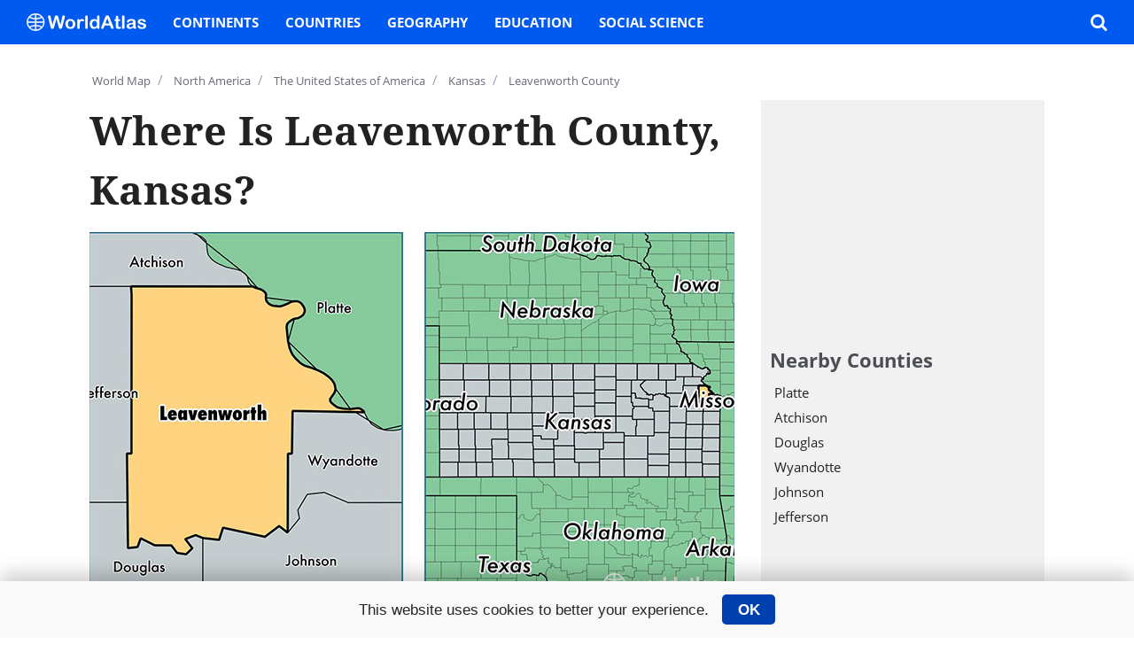

--- FILE ---
content_type: text/html; charset=utf-8
request_url: https://www.worldatlas.com/na/us/ks/c-leavenworth-county-kansas.html
body_size: 10691
content:
<!DOCTYPE html>
<html lang="en">
<head>
    
            <title>Leavenworth County, Kansas / Map of Leavenworth County, KS / Where is Leavenworth County?</title>        <meta charset="utf-8">
<meta name="robots" content="noindex,follow" >
        <meta property="fb:app_id" content="1534891833401557">
        <meta property="fb:admins" content="518129666">
        <meta property="fb:admins" content="100004698243421">
        <meta property="fb:pages" content="150031197968">
        <meta name="viewport" content="width=device-width, initial-scale=1">
        <meta name="msvalidate.01" content="88D149050818A728069F2C509B73C38B" />
        <meta http-equiv="Content-Security-Policy" content="block-all-mixed-content" />

                
                
        <link rel="preload" href="/javascript/lazyLoading.min.js" as="script">
        <link rel="preload" href="/javascript/menu.min.js?version=2" as="script">    
        
                	<link rel="preload" href="/javascript/functions-desktop.js?1002" as="script">
                
                
                
                
                            
    
    	    		<script src="//ajax.googleapis.com/ajax/libs/jquery/1.11.3/jquery.min.js"></script>
    	
                                   

        <script>
            var isMobile = !1;
                            function setupImageMapSizes(){var a=document.getElementById("mapCont-lv1")||null,b=document.getElementById("image-map-left")||null,c=document.getElementById("image-map-right")||null;if(null!==b&&null!==c&&a){var d=a.clientWidth,e=382;a.className&&/(^|\s)wide(\s|$)/.test(a.className)&&(e=500);var f=b.getAttribute("width"),a=c.getAttribute("width"),b=b.getAttribute("height"),c=c.getAttribute("height");0!=b&&0!=c&&(f/=b,a/=c,d=Math.min(Math.floor((d-30)/(f+a)),e),e=Math.floor(f*d),a=Math.floor(a*d),document.getElementById("mapLeft").style.width=e+"px",document.getElementById("mapRight").style.width=a+"px",document.getElementById("mapLeft").style.height=document.getElementById("mapRight").height=d+"px",document.getElementById("mapLeft").style.display="block",document.getElementById("mapRight").style.display="block")}}
                            function setupImageMapSizes2(){ var a=document.getElementById("mapCont-lv1")||null,b=document.getElementById("image-map-left")||null,c=document.getElementById("image-map-right")||null;if(null!==b&&null!==c&&a){var d=a.clientWidth,e=720;var f=b.getAttribute("width"),b=b.getAttribute("height");0!=b&&(f/=b,d=Math.min(Math.floor((d)/(f)),e),e=Math.floor(f*d),a=Math.floor(a*d),document.getElementById("mapLeft").style.width=e+"px",document.getElementById("mapRight").height=d+"px",document.getElementById("mapLeft").style.display="block",document.getElementById("mapRight").style.display="block")}}
        </script>
                                
            <link href="/style/desktop/desktop.css?id=100250"  rel="stylesheet" type="text/css">
        <link href="/style/desktop/media.css?id=100250"  rel="stylesheet" type="text/css">

        
    
    	<link rel="icon" href="/favicon.png" type="image/x-icon">

    
    
        <!-- Google tag (gtag.js) -->
        <script async src="https://www.googletagmanager.com/gtag/js?id=G-EKNV4JVDSB"></script>
        <script>
        window.dataLayer = window.dataLayer || [];
        function gtag(){dataLayer.push(arguments);}
        gtag('js', new Date());
        gtag('config', 'G-EKNV4JVDSB');
        </script>

<script>
    window.sentinelData = window.sentinelData || [];
    function sentinelTrack(){sentinelData.push(arguments)};
    sentinelTrack('initTimestamp', Date.now());
    window.addEventListener('DOMContentLoaded', () => {
        sentinelTrack('footerTimestamp', Date.now());
    });

    sentinelSetup = {
        accountName: 'reuniontech',
        propertyId: 'www.worldatlas.com',
        dimensions: {
        }
    };

    sentinelTrack('config', sentinelSetup);
</script>
<script async src="https://cdn.sentinelpro.com/reuniontech/sp.js"></script>
            

        <script>
            (function(i,s,o,g,r,a,m){i['GoogleAnalyticsObject']=r;i[r]=i[r]||function(){
            (i[r].q=i[r].q||[]).push(arguments)},i[r].l=1*new Date();a=s.createElement(o),
            m=s.getElementsByTagName(o)[0];a.async=1;a.src=g;m.parentNode.insertBefore(a,m)
            })(window,document,'script','//www.google-analytics.com/analytics.js','ga');
            ga('create', 'UA-54278971-1', 'auto');
    
            ga('set', 'dimension1', 'true');
ga('set', 'contentGroup1', 'Engineered Content');
ga('set', 'contentGroup2', 'US Counties - Engineered');
            ga('send', 'pageview');
        </script>

	                                            
                          
        
                	<script src="/javascript/imageMapResizer.min.js"></script>
                
        <script async src="https://cse.google.com/cse.js?cx=012615875315318150057:d6wqshz7z60"></script>
        
                	<script src="/javascript/lib/jquery.rwdImageMaps.js"></script>
                
                
                
                
         
        
        
<script id="oil-configuration" type="application/configuration">
        {
        "config_version": 1,
        "publicPath": "/javascript/gdpr/",
        "timeout": 0,
        "cookie_expires_in_days": 365,
        "theme": "small",
        "default_to_optin": true,
        "locale": {
          "localeId": "enEN_01",
          "version": "1",
          "texts": {
            "label_intro": "This website uses cookies to better your experience."
          }
        }
      }
    </script>

<script>
    !function(e){var n={};function t(o){if(n[o])return n[o].exports;var r=n[o]={i:o,l:!1,exports:{}};return e[o].call(r.exports,r,r.exports,t),r.l=!0,r.exports}t.m=e,t.c=n,t.d=function(e,n,o){t.o(e,n)||Object.defineProperty(e,n,{configurable:!1,enumerable:!0,get:o})},t.r=function(e){Object.defineProperty(e,"__esModule",{value:!0})},t.n=function(e){var n=e&&e.__esModule?function(){return e.default}:function(){return e};return t.d(n,"a",n),n},t.o=function(e,n){return Object.prototype.hasOwnProperty.call(e,n)},t.p="/",t(t.s=115)}({115:function(e,n,t){"use strict";!function(e,n){e.__cmp||(e.__cmp=function(){function t(e){if(e){var t=!0,r=n.querySelector('script[type="application/configuration"]#oil-configuration');if(null!==r&&r.text)try{var a=JSON.parse(r.text);a&&a.hasOwnProperty("gdpr_applies_globally")&&(t=a.gdpr_applies_globally)}catch(e){}e({gdprAppliesGlobally:t,cmpLoaded:o()},!0)}}function o(){return!(!e.AS_OIL||!e.AS_OIL.commandCollectionExecutor)}var r=[],a=function(n,a,c){if("ping"===n)t(c);else{var i={command:n,parameter:a,callback:c};r.push(i),o()&&e.AS_OIL.commandCollectionExecutor(i)}};return a.commandCollection=r,a.receiveMessage=function(n){var a=n&&n.data&&n.data.__cmpCall;if(a)if("ping"===a.command)t(function(e,t){var o={__cmpReturn:{returnValue:e,success:t,callId:a.callId}};n.source.postMessage(o,n.origin)});else{var c={callId:a.callId,command:a.command,parameter:a.parameter,event:n};r.push(c),o()&&e.AS_OIL.commandCollectionExecutor(c)}},function(n){(e.attachEvent||e.addEventListener)("message",function(e){n.receiveMessage(e)},!1)}(a),function e(){if(!(n.getElementsByName("__cmpLocator").length>0))if(n.body){var t=n.createElement("iframe");t.style.display="none",t.name="__cmpLocator",n.body.appendChild(t)}else setTimeout(e,5)}(),a}())}(window,document)}});
</script>

<script type="text/javascript" src="/javascript/gdpr/oil.1.3.5-RELEASE.min.js"></script>

<script>
    function cookiesMoreInfo(){
        // expand the div amd make it scrollable
        document.getElementsByClassName('as-oil-content-overlay')[0].style.height = '100%';
        document.getElementsByClassName('as-oil-content-overlay')[0].style.overflow = 'auto';
        // remove both inner div of heading and text
        document.getElementsByClassName('as-oil-l-wrapper-layout-max-width')[0].style.display='none'
        // add the privacy policy content div
        document.getElementById('policyContent').style.display='block';
        document.getElementsByClassName('as-oil-content-overlay')[0].appendChild(document.getElementById('policyContent'));
    }
    function acceptCookies() {
        window.AS_OIL.triggerOptIn();
        document.cookie = "user_gdpr_optedout=;Expires=Thu, 01 Jan 1970 00:00:01 GMT; path=/";
        if(document.getElementsByClassName('as-oil')[0]){
            document.getElementsByClassName('as-oil')[0].style.display = 'none';
        }
        // to hide accept button on privacy page
        if(document.getElementsByClassName('yes')[0]){
            document.getElementsByClassName('yes')[0].style.display='none';
        }

    }
    function rejectCookies(){
        window.AS_OIL.triggerOptOut();
        document.cookie = "user_gdpr_optedout=true;path=/";
        // on Opt out reset oil div to orginal bottom bar
        if(document.getElementsByClassName('as-oil')[0]) {
            document.getElementsByClassName('as-oil')[0].style.display = 'none';
            document.getElementsByClassName('as-oil-l-wrapper-layout-max-width')[0].style.display = 'flex';
            document.getElementsByClassName('as-oil-content-overlay')[0].style.overflow = 'inherit';
            document.getElementById('policyContent').style.display = 'none';
            document.getElementsByClassName('as-oil-content-overlay')[0].style.height = null;
        }
        // to show accept button on privacy page
        if(document.getElementsByClassName('yes')[0]){
            document.getElementsByClassName('yes')[0].style.display='block';
        }
    }
    function loadLibraray() {
        document.getElementsByClassName('as-oil')[0].style.display = 'block';
    }
    window.onload = function () {
        if(document.getElementsByClassName('as-oil__btn-optin as-js-optin')[0]) {
            document.getElementsByClassName('as-oil__btn-optin as-js-optin')[0].addEventListener('click', function () {
                document.cookie = "user_gdpr_optedout=;Expires=Thu, 01 Jan 1970 00:00:01 GMT;path=/";
            })
        }
    }
</script>



                                                                                        
        <script type="text/javascript" async="async" data-noptimize="1" data-cfasync="false" src="//scripts.pubnation.com/tags/af7c1dab-ebf1-4768-8b49-e4fe264a4ad8.js"></script>
        <style>
        /* MV CSS to be added to site */

@media only screen and (min-width: 1024px) {

.wa-stickyAsideParent #adStickyAside {

position: static !important;

}

}

@media only screen and (max-width: 359px) {

.pagination_list {

flex-wrap: wrap !important;

}

#content_body h2 {

word-break: break-word !important;

}

}

/* End MV CSS */
        </style>  
</head>


<body>

<div id="fb-root"></div>

<script>
function loadFBSDK() {
    (function(d, s, id) {
        var js, fjs = d.getElementsByTagName(s)[0];
        if (d.getElementById(id)) return;
        js = d.createElement(s); js.id = id;
        js.src = "//connect.facebook.net/en_US/sdk.js#xfbml=1&version=v2.8&appId=1534891833401557";
        fjs.parentNode.insertBefore(js, fjs);
    }(document, 'script', 'facebook-jssdk'));
}
</script>

    
    <div id="container">
    	
<main class="w-main" role="main"  itemscope itemtype="https://schema.org/Place">
    <ol class="bread" itemscope itemtype="https://schema.org/BreadcrumbList">
        <li itemprop="itemListElement" itemscope itemtype="https://schema.org/ListItem">
            <a itemprop="item" href="/aatlas/world.htm"><span class="icon-earth"></span><span itemprop="name">World Map</span><meta itemprop="position" content="1" /></a><span class="breadSep">/</span>
        </li>
        <li itemprop="itemListElement" itemscope itemtype="https://schema.org/ListItem">
            <a itemprop="item" href="/webimage/countrys/na.htm"><span itemprop="name">North America</span><meta itemprop="position" content="2" /></a><span class="breadSep">/</span>
        </li>
        <li itemprop="itemListElement" itemscope itemtype="https://schema.org/ListItem">
            <a itemprop="item" href="/webimage/countrys/namerica/us.htm"><span itemprop="name">The United States of America</span><meta itemprop="position" content="3" /></a><span class="breadSep">/</span>
        </li>
        <li itemprop="itemListElement" itemscope itemtype="https://schema.org/ListItem">
            <a itemprop="item" href="https://www.worldatlas.com/webimage/countrys/namerica/usstates/ks.htm"><span itemprop="name">Kansas</span><meta itemprop="position" content="4" /></a><span class="breadSep">/</span>
        </li>
        <li itemprop="itemListElement" itemscope itemtype="https://schema.org/ListItem">
            <a itemprop="item" href="#"><span itemprop="name">Leavenworth County</span><meta itemprop="position" content="5" /></a>
        </li>
    </ol>

    <div class="flexBoxRightSticky">
        <article class="content" role="article">
            <header>
                <h1 id="title-primary" itemprop="headline">Where is Leavenworth County, Kansas?</h1>
            </header>
            <figure role="img">
                <img itemprop="hasMap" src="/img/us-county/2087-leavenworth-county-kansas.jpg" alt="location of Leavenworth county on a map">
                <figcaption class="featured-img-caption">Location of Leavenworth County within the state of Kansas</figcaption>
            </figure>

            <div class="adWrap push-bot15">
                <div class="adInCont-resp-728x90">
                                    </div>
            </div>

            <section class="content-mainTxt">
                <p itemprop="description">
                    Leavenworth County is a county equivalent area found in <a href="/webimage/countrys/namerica/usstates/ks.htm">Kansas</a>, <a href="/webimage/countrys/namerica/us.htm">USA</a>. The county government of Leavenworth is found in the county seat of Leavenworth.</p><p>With a total 1,214.63 sq. km of land and water area, Leavenworth County, <a href="/webimage/countrys/namerica/usstates/ks.htm">Kansas</a> is the 2286th largest county equivalent area in the United States. Home to 78,797 people, Leavenworth County has a total 28879 households earning 63435 on average per year.                </p>
                

                
                <div class="dynamicInsert-block">
                	<div class="dynamic-ad300x250">
                                       	</div>
                </div>

                <h2>Leavenworth County, Kansas - Quick Facts</h2>
                <table>
                                                <tr>
                                <td width="50%">FIPS Code</td>
                                <td width="50%">20103</td>
                            </tr>
                                                    <tr>
                                <td width="50%">Area Codes</td>
                                <td width="50%">913</td>
                            </tr>
                                                    <tr>
                                <td width="50%">Time Zone</td>
                                <td width="50%">CST</td>
                            </tr>
                                                    <tr>
                                <td width="50%">Major Cities</td>
                                <td width="50%">Leavenworth (population: 36,178), Lansing (population: 11,000), Tonganoxie (population: 9,951), Fort Leavenworth (population: 5,855), Basehor (population: 5,725), Linwood (population: 2,071), Easton (population: 1,470)</td>
                            </tr>
                                                    <tr>
                                <td width="50%">Land Area</td>
                                <td width="50%">30,424 sq miles</td>
                            </tr>
                                                    <tr>
                                <td width="50%">Water Area</td>
                                <td width="50%">463 sq miles</td>
                            </tr>
                                                    <tr>
                                <td width="50%">Household Income</td>
                                <td width="50%">$63,435</td>
                            </tr>
                                                    <tr>
                                <td width="50%">Housing Units</td>
                                <td width="50%">28,879</td>
                            </tr>
                                                    <tr>
                                <td width="50%">Median Home Value</td>
                                <td width="50%">$165,800</td>
                            </tr>
                                                    <tr>
                                <td width="50%">High School Grads</td>
                                <td width="50%">92% of population</td>
                            </tr>
                                                    <tr>
                                <td width="50%">Holders of Bachelors Degrees</td>
                                <td width="50%">29% of population</td>
                            </tr>
                                                    <tr>
                                <td width="50%">Retail Spending</td>
                                <td width="50%">$6,697 per capita</td>
                            </tr>
                                                    <tr>
                                <td width="50%">Food & Accomodation Sales</td>
                                <td width="50%">$48,348 per capita</td>
                            </tr>
                                                    <tr>
                                <td width="50%">Universities and Colleges</td>
                                <td width="50%">University of Saint Mary</td>
                            </tr>
                                        </table>
            </section>

            <div class="dynamicInsert-block">
            	<div class="dynamic-ad300x250">
                               	</div>
            </div>

            <section class="article-relatedInfo">
    <h2 class="article-trending">Trending on WorldAtlas</h2>
    <ul class="browseArt-grid" itemscope itemtype="https://schema.org/WebPage">
        </ul>
</section>            <div id="latestUpdate">This page was last updated on <strong itemtype="https://schema.org/DateTime" itemprop="dateModified">June 30, 2016</strong>.</div>        </article>
        <aside  class="wa-stickyAsideParent" role="complementary" >
            <div class="adWrap push-bot15">
                <div class="ad300x250">
                                    </div>
            </div>
            <section>
                                <h3>Nearby Counties</h3>
                <ul class="aside-listTxt" itemscope itemtype="https://schema.org/WebPage">
                                        <li>
                        <article>
                            <a itemprop="relatedLink" href="https://www.worldatlas.com/na/us/mo/c-platte-county-missouri.html">
                                <h3>Platte</h3>
                            </a>
                        </article>
                    </li>
                                        <li>
                        <article>
                            <a itemprop="relatedLink" href="https://www.worldatlas.com/na/us/ks/c-atchison-county-kansas.html">
                                <h3>Atchison</h3>
                            </a>
                        </article>
                    </li>
                                        <li>
                        <article>
                            <a itemprop="relatedLink" href="https://www.worldatlas.com/na/us/ks/c-douglas-county-kansas.html">
                                <h3>Douglas</h3>
                            </a>
                        </article>
                    </li>
                                        <li>
                        <article>
                            <a itemprop="relatedLink" href="https://www.worldatlas.com/na/us/ks/c-wyandotte-county-kansas.html">
                                <h3>Wyandotte</h3>
                            </a>
                        </article>
                    </li>
                                        <li>
                        <article>
                            <a itemprop="relatedLink" href="https://www.worldatlas.com/na/us/ks/c-johnson-county-kansas.html">
                                <h3>Johnson</h3>
                            </a>
                        </article>
                    </li>
                                        <li>
                        <article>
                            <a itemprop="relatedLink" href="https://www.worldatlas.com/na/us/ks/c-jefferson-county-kansas.html">
                                <h3>Jefferson</h3>
                            </a>
                        </article>
                    </li>
                                    </ul>
                            </section>
                        <div ></div>
            <section id="adStickyAside" class="asideStickyAd" >
                <div class="adWrap push-bot15">
                    <div class="ad300x250">
                                           </div>
                </div>
                <h2>Popular On WorldAtlas</h2>
                <ul class="browseArt-reg" itemscope itemtype="https://schema.org/WebPage">
                                    </ul>
            </section>
        </aside>
    </div>
</main>

    </div>

            <script>setupImageMapSizes();</script>
    

            <header class="header_nav">
                <nav itemscope itemtype="http://www.schema.org/SiteNavigationElement">
                    <input id="nav_check_category_wrapper" class="hide" type="checkbox">
                    <div class="nav_left">
                        <label id="nav_menu_drawer" class="nav_menu_item icon-menu" for="nav_check_category_wrapper" aria-label="Toggle the WorldAtlas Menu"></label>
                        <a href="/" class="nav_logo" aria-label="WorldAtlas Logo" itemprop="url">
                            <svg id="wa_nav_logo" data-name="wa_nav_logo" xmlns="http://www.w3.org/2000/svg" viewBox="0 0 233.68 35.39"><defs><style>.cls-1,.cls-2{fill:#fff;}.cls-1{stroke:#fff;stroke-miterlimit:10;}</style></defs><path class="cls-1" d="M127.15,199.67a17.2,17.2,0,1,0-17.52,17.52A17.25,17.25,0,0,0,127.15,199.67Zm-5.88-10.23c-.29.16-.58.3-.88.45s-.7.33-1.06.48-.73.3-1.1.43-.74.26-1.11.38-.76.22-1.15.32-.77.19-1.16.27-.79.15-1.19.21-.8.12-1.2.16-.81.07-1.22.09h-.38v-7.69A15.39,15.39,0,0,1,121.27,189.44Zm-12.17-4.89v7.69h-.38q-.61,0-1.23-.09c-.4,0-.8-.1-1.2-.16s-.79-.13-1.19-.21-.78-.17-1.16-.27-.77-.2-1.14-.32-.75-.24-1.12-.38-.74-.28-1.1-.43-.71-.31-1.06-.48-.59-.29-.88-.45A15.44,15.44,0,0,1,109.1,184.55Zm0,30.9a15.44,15.44,0,0,1-10.46-4.89c.29-.16.58-.3.88-.45s.7-.33,1.06-.48.73-.3,1.1-.43.74-.26,1.12-.38.75-.22,1.14-.32.77-.19,1.16-.27.79-.15,1.19-.21.8-.12,1.2-.16.82-.07,1.23-.09h.38Zm0-9.42-.47,0c-.44,0-.88.06-1.31.1s-.87.1-1.29.17-.85.14-1.27.22l-1.25.29c-.41.11-.82.22-1.22.35s-.81.26-1.2.4-.79.3-1.17.47-.77.33-1.15.51l-1.11.57-.14.08a15.39,15.39,0,0,1-3-8.35h14.6Zm-14.6-6.89a15.39,15.39,0,0,1,3-8.35l.14.08,1.11.57c.38.18.76.35,1.15.51s.77.32,1.17.47.79.28,1.2.4.81.24,1.22.35l1.25.29c.42.08.84.16,1.27.22s.86.12,1.29.17.87.08,1.31.1l.47,0v5.17Zm16.32,16.31v-7.69h.38c.41,0,.81,0,1.22.09s.8.1,1.2.16.8.13,1.19.21.78.17,1.16.27.77.2,1.15.32.75.24,1.11.38.74.28,1.1.43.71.31,1.06.48.59.29.88.45A15.39,15.39,0,0,1,110.82,215.45Zm11.57-6.24-.14-.08q-.54-.3-1.11-.57t-1.14-.51c-.39-.17-.78-.32-1.17-.47s-.8-.28-1.2-.4-.81-.24-1.23-.35l-1.25-.29c-.41-.08-.84-.16-1.27-.22s-.85-.12-1.29-.17-.87-.08-1.31-.1l-.46,0v-5.17h14.59A15.39,15.39,0,0,1,122.39,209.21Zm-11.57-10.07V194l.46,0c.44,0,.88-.06,1.31-.1s.87-.1,1.29-.17.86-.14,1.27-.22l1.25-.29c.42-.11.82-.22,1.23-.35s.8-.26,1.2-.4.78-.3,1.17-.47.76-.33,1.14-.51.75-.37,1.11-.57l.14-.08a15.39,15.39,0,0,1,3,8.35Z" transform="translate(-92.26 -182.3)"/><path class="cls-2" d="M154.82,208.94l-4.22-15.66-4.28,15.66c-.33,1.19-.6,2-.79,2.56a3.39,3.39,0,0,1-1,1.39,2.91,2.91,0,0,1-1.94.62,3.22,3.22,0,0,1-1.61-.37,2.75,2.75,0,0,1-1-1,6.85,6.85,0,0,1-.64-1.59c-.17-.61-.31-1.18-.44-1.7l-4.35-17.59a10.34,10.34,0,0,1-.39-2.33,2.26,2.26,0,0,1,.71-1.71,2.43,2.43,0,0,1,1.76-.7,2,2,0,0,1,1.94.93,10.28,10.28,0,0,1,.88,2.69l3.42,15.25,3.83-14.27a21,21,0,0,1,.77-2.49,3.51,3.51,0,0,1,1.1-1.48,3.2,3.2,0,0,1,2.09-.63,3,3,0,0,1,2.07.65,3.76,3.76,0,0,1,1,1.42c.18.51.44,1.36.76,2.53l3.87,14.27,3.42-15.25a16.67,16.67,0,0,1,.47-1.87A3,3,0,0,1,163,187a2.12,2.12,0,0,1,1.57-.54,2.45,2.45,0,0,1,1.76.69,2.28,2.28,0,0,1,.72,1.72,11.17,11.17,0,0,1-.39,2.33l-4.35,17.59c-.3,1.19-.54,2.06-.74,2.61a3.39,3.39,0,0,1-1,1.45,2.87,2.87,0,0,1-2,.63,3,3,0,0,1-2-.61,3.32,3.32,0,0,1-1-1.36C155.43,211,155.16,210.17,154.82,208.94Z" transform="translate(-92.26 -182.3)"/><path class="cls-2" d="M187.51,203.62a11.56,11.56,0,0,1-.67,4,9.08,9.08,0,0,1-2,3.15,8.69,8.69,0,0,1-3.07,2,10.81,10.81,0,0,1-4,.71,10.4,10.4,0,0,1-4-.72,8.65,8.65,0,0,1-3.06-2,8.88,8.88,0,0,1-2-3.13,12.34,12.34,0,0,1,0-8.05,8.77,8.77,0,0,1,1.94-3.13,8.62,8.62,0,0,1,3.07-2,10.78,10.78,0,0,1,4-.7,10.93,10.93,0,0,1,4,.71,8.61,8.61,0,0,1,5,5.17A11.44,11.44,0,0,1,187.51,203.62Zm-4.88,0a7.34,7.34,0,0,0-1.31-4.64,4.6,4.6,0,0,0-6-.91,4.7,4.7,0,0,0-1.68,2.18,8.91,8.91,0,0,0-.58,3.37,8.73,8.73,0,0,0,.58,3.33,4.69,4.69,0,0,0,1.65,2.18,4.58,4.58,0,0,0,6.06-.91A7.27,7.27,0,0,0,182.63,203.62Z" transform="translate(-92.26 -182.3)"/><path class="cls-2" d="M196.17,206.48v4.07a3.17,3.17,0,0,1-.69,2.22,2.34,2.34,0,0,1-1.77.74,2.24,2.24,0,0,1-1.73-.75,3.21,3.21,0,0,1-.67-2.21V197c0-2.19.79-3.28,2.37-3.28a2,2,0,0,1,1.74.76,4.16,4.16,0,0,1,.59,2.27,8.51,8.51,0,0,1,1.79-2.27,3.7,3.7,0,0,1,2.45-.76,6.29,6.29,0,0,1,3,.76,2.29,2.29,0,0,1,1.44,2,2,2,0,0,1-1.94,2,6,6,0,0,1-1.29-.33,6,6,0,0,0-1.81-.32,2.63,2.63,0,0,0-1.75.56,3.61,3.61,0,0,0-1,1.66,11.87,11.87,0,0,0-.52,2.63C196.22,203.79,196.17,205,196.17,206.48Z" transform="translate(-92.26 -182.3)"/><path class="cls-2" d="M206.84,210.55v-21.1a3.31,3.31,0,0,1,.65-2.21,2.22,2.22,0,0,1,1.76-.75,2.3,2.3,0,0,1,1.78.74,3.22,3.22,0,0,1,.68,2.22v21.1a3.17,3.17,0,0,1-.69,2.22,2.32,2.32,0,0,1-1.77.74,2.22,2.22,0,0,1-1.74-.77A3.26,3.26,0,0,1,206.84,210.55Z" transform="translate(-92.26 -182.3)"/><path class="cls-2" d="M230.06,210.73v-.49a12.44,12.44,0,0,1-1.93,1.83,7.28,7.28,0,0,1-2.07,1.07,7.84,7.84,0,0,1-2.43.37,7.24,7.24,0,0,1-3.24-.74,7.55,7.55,0,0,1-2.57-2.12,9.81,9.81,0,0,1-1.65-3.22,13.93,13.93,0,0,1-.56-4,10.43,10.43,0,0,1,2.23-7.11,7.4,7.4,0,0,1,5.86-2.55,7.73,7.73,0,0,1,3.54.73,9.81,9.81,0,0,1,2.82,2.21v-7.18a3.63,3.63,0,0,1,.6-2.26,2,2,0,0,1,1.7-.77,2.12,2.12,0,0,1,1.7.71,3.12,3.12,0,0,1,.6,2.07v21.46a3,3,0,0,1-.64,2.08,2.17,2.17,0,0,1-1.66.7,2.12,2.12,0,0,1-1.65-.73A3,3,0,0,1,230.06,210.73Zm-9.57-7.15a8.31,8.31,0,0,0,.62,3.37,4.73,4.73,0,0,0,1.68,2.09,4.15,4.15,0,0,0,2.33.71,4.37,4.37,0,0,0,2.35-.67,4.65,4.65,0,0,0,1.69-2.05,8.31,8.31,0,0,0,.63-3.45,8.09,8.09,0,0,0-.63-3.34,5.06,5.06,0,0,0-1.71-2.14,4.12,4.12,0,0,0-2.36-.74,4,4,0,0,0-2.39.76,4.94,4.94,0,0,0-1.63,2.17A8.78,8.78,0,0,0,220.49,203.58Z" transform="translate(-92.26 -182.3)"/><path class="cls-2" d="M256.59,210.1l-1.25-3.28H244.72l-1.24,3.35a12.08,12.08,0,0,1-1.25,2.65,2,2,0,0,1-1.69.69,2.48,2.48,0,0,1-1.77-.74,2.2,2.2,0,0,1-.76-1.65,4,4,0,0,1,.17-1.11c.12-.38.32-.91.59-1.58l6.68-17,.69-1.76A8.65,8.65,0,0,1,247,188a3.5,3.5,0,0,1,1.19-1.1,3.63,3.63,0,0,1,1.82-.42,3.7,3.7,0,0,1,1.85.42,3.54,3.54,0,0,1,1.19,1.08,7.19,7.19,0,0,1,.77,1.42c.21.5.47,1.18.79,2l6.83,16.86a8.54,8.54,0,0,1,.8,2.79,2.31,2.31,0,0,1-.76,1.67,2.5,2.5,0,0,1-1.83.76,2.3,2.3,0,0,1-1.06-.23,2.21,2.21,0,0,1-.75-.6,5.29,5.29,0,0,1-.65-1.18C257,211,256.76,210.51,256.59,210.1Zm-10.48-7.25h7.81L250,192.07Z" transform="translate(-92.26 -182.3)"/><path class="cls-2" d="M266.05,194.16h.54v-2.93c0-.78,0-1.4.06-1.84a2.68,2.68,0,0,1,.35-1.15,2.13,2.13,0,0,1,.82-.81,2.27,2.27,0,0,1,1.19-.31,2.4,2.4,0,0,1,1.67.69,2,2,0,0,1,.64,1.13,10.32,10.32,0,0,1,.13,1.9v3.32h1.78a2.27,2.27,0,0,1,1.58.49,1.6,1.6,0,0,1,.54,1.25,1.4,1.4,0,0,1-.77,1.37,4.92,4.92,0,0,1-2.22.4h-.91v8.94a15.19,15.19,0,0,0,.08,1.75,1.74,1.74,0,0,0,.43,1,1.45,1.45,0,0,0,1.13.39,5.59,5.59,0,0,0,1.16-.16,5.93,5.93,0,0,1,1.14-.15,1.47,1.47,0,0,1,1.06.48,1.58,1.58,0,0,1,.47,1.16,2,2,0,0,1-1.28,1.8,8.63,8.63,0,0,1-3.69.63,6.4,6.4,0,0,1-3.46-.77,3.56,3.56,0,0,1-1.54-2.12,14.59,14.59,0,0,1-.36-3.62v-9.33h-.65a2.32,2.32,0,0,1-1.6-.5,1.64,1.64,0,0,1-.55-1.27,1.54,1.54,0,0,1,.58-1.25A2.5,2.5,0,0,1,266.05,194.16Z" transform="translate(-92.26 -182.3)"/><path class="cls-2" d="M278.7,210.55v-21.1a3.31,3.31,0,0,1,.65-2.21,2.22,2.22,0,0,1,1.76-.75,2.32,2.32,0,0,1,1.78.74,3.22,3.22,0,0,1,.68,2.22v21.1a3.17,3.17,0,0,1-.69,2.22,2.32,2.32,0,0,1-1.77.74,2.19,2.19,0,0,1-1.74-.77A3.21,3.21,0,0,1,278.7,210.55Z" transform="translate(-92.26 -182.3)"/><path class="cls-2" d="M300.88,210.76a14.82,14.82,0,0,1-3.41,2.06,9.49,9.49,0,0,1-3.7.69,7,7,0,0,1-3.28-.74,5.45,5.45,0,0,1-2.18-2,5.12,5.12,0,0,1-.77-2.74,4.94,4.94,0,0,1,1.26-3.41,6.41,6.41,0,0,1,3.48-1.88c.31-.08,1.07-.24,2.3-.49s2.27-.47,3.14-.68,1.82-.46,2.84-.76a5.05,5.05,0,0,0-.77-2.82c-.46-.6-1.41-.9-2.84-.9a6,6,0,0,0-2.79.51,4.65,4.65,0,0,0-1.61,1.55c-.44.69-.76,1.15-.94,1.37a1.54,1.54,0,0,1-1.18.33,2.08,2.08,0,0,1-1.42-.53,1.71,1.71,0,0,1-.6-1.34,4.1,4.1,0,0,1,.91-2.5,6.48,6.48,0,0,1,2.83-2,12.65,12.65,0,0,1,4.8-.79,13.46,13.46,0,0,1,5,.76,4.64,4.64,0,0,1,2.59,2.4,10.36,10.36,0,0,1,.76,4.34c0,1.14,0,2.11,0,2.91s0,1.68,0,2.65a9.53,9.53,0,0,0,.46,2.86,9,9,0,0,1,.45,1.92,1.78,1.78,0,0,1-.7,1.36,2.37,2.37,0,0,1-1.6.62,2.16,2.16,0,0,1-1.48-.71A10.93,10.93,0,0,1,300.88,210.76Zm-.32-7a24.39,24.39,0,0,1-3.11.83c-1.36.29-2.3.51-2.82.64a4.06,4.06,0,0,0-1.5.8,2.08,2.08,0,0,0-.71,1.67,2.46,2.46,0,0,0,.84,1.88,3.09,3.09,0,0,0,2.19.78,5.59,5.59,0,0,0,2.66-.64,4.14,4.14,0,0,0,1.79-1.63,7.39,7.39,0,0,0,.66-3.63Z" transform="translate(-92.26 -182.3)"/><path class="cls-2" d="M325.93,207.14a5.89,5.89,0,0,1-1,3.45,6,6,0,0,1-2.89,2.18,13.05,13.05,0,0,1-4.66.74,11.26,11.26,0,0,1-4.49-.81,6.46,6.46,0,0,1-2.76-2,4,4,0,0,1-.89-2.41,1.88,1.88,0,0,1,.57-1.38,2,2,0,0,1,1.44-.57,1.71,1.71,0,0,1,1.18.38,4.21,4.21,0,0,1,.78,1.05,4.67,4.67,0,0,0,4.63,2.58,4.12,4.12,0,0,0,2.4-.65,1.84,1.84,0,0,0,.94-1.49,2,2,0,0,0-1-1.87,12.11,12.11,0,0,0-3.19-1.12,26.46,26.46,0,0,1-4.09-1.31,6.68,6.68,0,0,1-2.52-1.81,4.15,4.15,0,0,1-.95-2.76,4.89,4.89,0,0,1,.87-2.76,6,6,0,0,1,2.58-2.08,10,10,0,0,1,4.11-.77,13.55,13.55,0,0,1,3.39.39,8.43,8.43,0,0,1,2.51,1,5.25,5.25,0,0,1,1.53,1.46,2.89,2.89,0,0,1,.53,1.57,1.81,1.81,0,0,1-.56,1.37,2.21,2.21,0,0,1-1.6.54,2,2,0,0,1-1.27-.43,8.56,8.56,0,0,1-1.2-1.28,4.26,4.26,0,0,0-1.3-1.14,4.79,4.79,0,0,0-4.23.13,1.63,1.63,0,0,0-.87,1.4,1.51,1.51,0,0,0,.64,1.25,5.47,5.47,0,0,0,1.73.82c.73.21,1.72.47,3,.78A16.17,16.17,0,0,1,323,203a6,6,0,0,1,2.17,1.81A3.93,3.93,0,0,1,325.93,207.14Z" transform="translate(-92.26 -182.3)"/></svg>
                        </a>
                    </div>
                    <label id="nav_overlay_drawer" for="nav_check_category_wrapper" aria-label="Toggle the WorldAtlas Menu"></label>
                    <div class="nav_category_wrapper">
                        <ul class="nav_category_list">
                            <li class="nav_category_parent_wrapper">
                                <input id="nav_check_continents" class="hide" type="checkbox">
                                <label class="nav_category_parent nav_menu_item" for="nav_check_continents">Continents</label>
                                <div class="nav_category_child">
                                    <ul>
                                        <li itemprop="name"><a href="/continents" itemprop="url">Continents</a></li>
                                        <li itemprop="name"><a href="/webimage/countrys/na.htm" itemprop="url">North America</a></li>
                                        <li itemprop="name"><a href="/webimage/countrys/carib.htm" itemprop="url">Caribbean</a></li>
                                        <li itemprop="name"><a href="/webimage/countrys/camerica.htm" itemprop="url">Central America</a></li>
                                        <li itemprop="name"><a href="/continents/south-america.html" itemprop="url">South America</a></li>
                                        <li itemprop="name"><a href="/webimage/countrys/eu.htm" itemprop="url">Europe</a></li>
                                        <li itemprop="name"><a href="/webimage/countrys/af.htm" itemprop="url">Africa</a></li>
                                        <li itemprop="name"><a href="/webimage/countrys/me.htm" itemprop="url">Middle East</a></li>
                                        <li itemprop="name"><a href="/webimage/countrys/as.htm" itemprop="url">Asia</a></li>
                                        <li itemprop="name"><a href="/webimage/countrys/au.htm" itemprop="url">Oceania</a></li>
                                        <li itemprop="name"><a href="/webimage/countrys/polar/arctic.htm" itemprop="url">Arctic</a></li>
                                        <li itemprop="name"><a href="/webimage/countrys/an.htm" itemprop="url">Antarctica</a></li>
                                    </ul>
                                </div>
                            </li>
                            <li class="nav_category_parent_wrapper">
                                <input id="nav_check_maps" class="hide" type="checkbox">
                                <label class="nav_category_parent nav_menu_item" for="nav_check_maps">Countries</label>
                                <div class="nav_category_child">
                                    <ul>
                                        <li itemprop="name"><a href="/countries" itemprop="url">All Countries</a></li>
                                        <li itemprop="name"><a href="/maps/united-states.html" itemprop="url">US Maps</a></li>
                                        <li itemprop="name"><a href="/maps/china" itemprop="url">China Maps</a></li>
                                        <li itemprop="name"><a href="/maps/russia" itemprop="url">Russia Maps</a></li>
                                        <li itemprop="name"><a href="/maps/philippines.html" itemprop="url">Philippines Maps</a></li>
                                        <li itemprop="name"><a href="/maps/egypt" itemprop="url">Egypt Maps</a></li>
                                    </ul>
                                </div>
                            </li>
                            <li class="nav_category_parent_wrapper">
                                <input id="nav_check_world" class="hide" type="checkbox">
                                <label class="nav_category_parent nav_menu_item" for="nav_check_world">Geography</label>
                                <div class="nav_category_child">
                                    <ul>
                                        <li itemprop="name"><a href="/bodies-of-water/" itemprop="url">Bodies of Water</a></li>
                                        <li itemprop="name"><a href="/landforms/" itemprop="url">Landforms</a></li>
                                        <li itemprop="name"><a href="/places/" itemprop="url">Places</a></li>
                                        <li itemprop="name"><a href="/nature/" itemprop="url">Nature</a></li>
                                        <li itemprop="name"><a href="/geography/" itemprop="url">All Geography</a></li>
                                    </ul>
                                </div>
                            </li>
                            <li class="nav_category_parent_wrapper">
                                <input id="nav_check_education" class="hide" type="checkbox">
                                <label class="nav_category_parent nav_menu_item" for="nav_check_education">Education</label>
                                <div class="nav_category_child">
                                    <ul>
                                        <li itemprop="name"><a href="/history/" itemprop="url">History</a></li>
                                        <li itemprop="name"><a href="/science/" itemprop="url">Science</a></li>
<!--                                        <li itemprop="name"><a href="/answers/" itemprop="url">Quick Facts</a></li>-->
<!--                                        <li itemprop="name"><a href="/feature/" itemprop="url">Featured</a></li>-->
                                    </ul>
                                </div>
                            </li>
                            <li class="nav_category_parent_wrapper">
                                <input id="nav_check_socialscience" class="hide" type="checkbox">
                                <label class="nav_category_parent nav_menu_item" for="nav_check_socialscience">Social Science</label>
                                <div class="nav_category_child">
                                    <ul>
                                        <li itemprop="name"><a href="/society/" itemprop="url">Society</a></li>
                                        <li itemprop="name"><a href="/economics/" itemprop="url">Economics</a></li>
                                        <li itemprop="name"><a href="/politics/" itemprop="url">Politics</a></li>
                                    </ul>
                                </div>
                            </li>
                        </ul>
                        <ul class="nav_resource_list">
                            <li itemprop="name"><a href="/about" itemprop="url">About Us</a></li>
                            <li itemprop="name"><a href="/contact" itemprop="url">Contact Us</a></li>
                            <li itemprop="name"><a href="/privacy-policy" itemprop="url">Privacy</a></li>
                            <li itemprop="name"><a href="/copyright" itemprop="url">Copyright</a></li>
                        </ul>
                        <ul class="nav_social_list">
    <li><a class="wa_badge_md icon-facebook" href="https://www.facebook.com/worldatlas" rel="noopener noreferrer" aria-label="Visit us on Facebook"></a></li>
    <li><a class="wa_badge_md icon-twitter" href="https://twitter.com/worldatlas" rel="noopener noreferrer" aria-label="Visit us on Twitter"></a></li>
    <li><a class="wa_badge_md icon-pinterest" href="https://www.pinterest.ca/worldatlas/" rel="noopener noreferrer" aria-label="Visit us on Pinterest"></a></li>
    <li><a class="wa_badge_md icon-linkedin" href="https://www.linkedin.com/company/world-atlas" rel="noopener noreferrer" aria-label="Visit us on LinkedIn"></a></li>
</ul>                    </div>
                    <div class="nav_right">
                        <label id="nav_menu_search" class="nav_menu_item icon-search" for="nav_check_search" aria-label="WorldAtlas Search"></label>
                        <input id="nav_check_search" class="hide" type="checkbox">
                        <div id="nav_drawer_search">
                            <label id="nav_menu_search_close" class="icon-cancel" for="nav_check_search" aria-label="Close WorldAtlas Search"></label>
                            <form id="drawer_search_form" class="drawer_search_form">
                                <label id="drawer_search_label" for="drawer_search_input">Search WorldAtlas</label>
                                <input id="drawer_search_input" type="text" class="navSearchBox" placeholder="Search">
                                <button id="drawer_search_button" class="icon-search" type="submit" aria-label="Search"></button>
                            </form>
                        </div>
                    </div>
                </nav>
            </header>
  
    
            <footer>
                <div class="footerBlock">
                    <img src="/nwa_assets/img/site/wa2_logo_text_white.svg" alt="WorldAtlas Logo">
                    <p>All maps, graphics, flags, photos and original descriptions © 2020 worldatlas.com</p>
                    <ul id="footerLinks">
                        <li><a href="/">Home</a></li>
                        <li><a href="/contact">Contact Us</a></li>
                        <li><a href="/privacy-policy">Privacy</a></li>
                        <li><a href="/copyright">Copyright</a></li>
                        <li><a href="/about">About Us</a></li>
                        <li><a href="/fact-checking-policy">Fact Checking Policy</a></li>
                        <li><a href="/corrections-policy">Corrections Policy</a></li>
                        <li><a href="/ownership-policy">Ownership Policy</a></li>
                    </ul>
                        <ul class="footerSocial">
                        <li><a class="wa_badge_white icon-facebook" href="https://www.facebook.com/worldatlas" rel="noopener noreferrer" aria-label="Visit us on Facebook"></a></li>
                        <li><a class="wa_badge_white icon-twitter" href="https://twitter.com/worldatlas" rel="noopener noreferrer" aria-label="Visit us on Twitter"></a></li>
                        <li><a class="wa_badge_white icon-pinterest" href="https://www.pinterest.ca/worldatlas/" rel="noopener noreferrer" aria-label="Visit us on Pinterest"></a></li>
                        <li><a class="wa_badge_white icon-linkedin" href="https://www.linkedin.com/company/world-atlas" rel="noopener noreferrer" aria-label="Visit us on LinkedIn"></a></li>
                    </ul>                
                </div>
            </footer>

    
	    
    	<script src="/javascript/timeJS.js"></script>
	
    <script src="/javascript/lazyLoading.min.js"></script>

        	<script src="/javascript/functions-desktop.js?1002"></script>
	
            <script>
        	var route = `usCounty`;
        	var controller = `us-county `;
        	var action = `county`;
        	
			console.log("Route: "+route+" | "+"Controller: "+controller+" | "+"Action: " + action);
        </script>
    
    		<script defer src="/javascript/resize-image-map.js"></script>
	
    <script>
        /*
         * On click action for nav search.
         * Takes the search terms in the bar and redirects the user to the google cse page on worldatlas.com/search
         * */
         function findPage(id) {
             let inputElement = document.getElementById(id);
             let searchTerm = inputElement.value;
    
             if(searchTerm) {
                 // compose the URL query and redirect the user
                 // format: ?q=[term]%20[term]%20...[term]
                 window.location.replace("/search?q=" + encodeURI(searchTerm.trim()));
             }
         }
    
         // make sure the user can click the return / enter button to initiate the search
         document.getElementById('drawer_search_form').addEventListener('submit', (e) => {
             e.preventDefault();
         });
    
         document.getElementById('drawer_search_button').addEventListener('click', () => {
             findPage("drawer_search_input");
         });
    
         document.getElementById('nav_menu_search').addEventListener('click', () => {
             document.getElementById('drawer_search_input').focus();
         });
    
         window.findPage = findPage;
    	
        function emailCurrentPage(){
            window.location.href="mailto:?subject="+document.title+"&body="+escape(window.location.href);
        }
    </script>
</body>
</html>


--- FILE ---
content_type: text/css
request_url: https://www.worldatlas.com/style/desktop/media.css?id=100250
body_size: 1899
content:
@media only screen and (max-width :1400px){#adSticky{display:none}.w-adOffCanvas{width:8em;left:-8em}.adOffCanvas,.adOffCanvas-atlas,.adOffCanvas-continent,.adOffCanvas-article{width:8em}}@media only screen and (max-width :1310px){.w-adOffCanvas,.adOffCanvas-atlas,.adOffCanvas-continent,.adOffCanvas-article{display:none}.bannerHeader>header{padding-left:40px;padding-top:40px;width:auto}.bannerHeader>header h1{margin-bottom:20px;font-size:3.8em}.bannerHeader>header .subtitle{font-size:1em;width:80%}.bannerImage{padding-top:35%}.WA_D_Articles_ResponsiveLeft,.WA_D_Continent_ResponsiveLeft,.WA_D_Misc_ResponsiveLeft,.WA_D_Nonav_ResponsiveLeft,.WA_D_Territory_ResponsiveLeft,.WA_D_Time_ResponsiveLeft,.WA_D_Tools_ResponsiveLeft,.WA_D_Content_ResponsiveLeft{display:none!important}}@media only screen and (max-width :1100px){.bread,.w-main,.content-no-aside,.w-artFeatImg-text,.articleIndex-lv2,.article-followNav,.footer,.footer-popular,.common-width{width:64.667em}.headerMain .contain{width:100%;padding:0 15px}.wa-news-isHomepage .wa-news-latest{width:300px}.wa-news-isHomepage .wa-news-latest-first-link{height:176px}.wa-news-recommend{width:418px}.w-news-main{width:48.667em}.olympicOverflowTableHeader ul li{color:#fff;width:75px;padding:13px 20px;background-color:#2A7FDE}.olympicTableHeaderSecond{width:275px!important}.bannerHeader>header{padding-left:20px;padding-top:40px;width:auto}.bannerHeader>header h1{margin-bottom:20px;font-size:3.5em}.bannerHeader>header .subtitle{font-size:1em;width:80%}.bannerImage{padding-top:45%}.map-content,.map-continent,.misc-content,.content,.articleIndex-left,.artFeatImg-text,.index-left,.content-comments,.search-left,.content{width:640px}.tools-main{width:27.333em}.convLeft,.convRight{width:49.4%}.time-map,.time-clock{width:27.467em}.time-clock li{width:48.2%}.adHeader{width:48.533em;overflow:hidden}.adBotResp{float:none;margin:0 auto}.adContinent-worldMap{width:20.667em}.w-adBotResp{padding-top:1.333em;border-top:2px solid #DEE3EB}.mapContLv2-left{width:22.667em}.mapLongLv1-left{width:340px}.misc-content{width:42.666em}.miscTxt,.ant_cont_left{width:30em}.map-nav li{display:inline-block;float:none}.map-nav li a{font-size:12px}.mapNav-sep{padding:0 .583em}.indexLv1-left{width:43.333em}.indexLv1-fb{height:9.067em}.index-lv2 li p{height:2.333em}.indexLv3-left{width:42.667em}.indexArt-medium li{width:31.8%}.index-lv4 nav{width:31.95%}.worldContLv2-top{width:42.666em!important}.timeClocks li{width:31.5%}.timeZones li{width:24%}.articleIndex-regular{width:48%}.quizIndex-regular{width:48%}.articleFollow-left{width:65%}.linkCarousel{width:auto}.linkCarousel>a{min-width:367px}}@media only screen and (max-width :990px){.as-oil .as-oil-content-overlay{padding:2rem 1rem!important;opacity:1!important}.as-oil .gdpr-more-info-btn{position:absolute;text-decoration:underline;outline:none;border:none;right:54px;bottom:50px;background:none}.olympic-anchorOverlay{display:none}.w-olympicHeaderMain{top:45px}.olympic-info{display:block}.olympic-info-link{margin-bottom:20px}.olympic-info-recentItem img{max-width:418px;margin:1em auto}.podium-3,.podium-2{height:40%}.podium-1{height:50%}.olympic-info-podiumNumber{display:none}.olympic-info-podiumList{margin-top:7px}.olympic-icon{height:20px;width:20px}.olympicOverflowTableHeader ul li{color:#fff;width:87px;padding:13px 20px;background-color:#2A7FDE}.olympicTableHeaderSecond{width:292px!important}.wa-news-recommend{width:418px}#logo{display:none}.logo-small{display:block}.wa-news-isHomepage .wa-news-top-list,.wa-news-isHomepage .wa-news-top2{width:45%}.wa-news-isHomepage .wa-news-latest-first-link{height:428px}.wa-news-isHomepage .wa-news-latest{width:100%}.offMedia-990,aside .ad300x600,.search-content aside,.adAsticky,.adTools-sidebar{display:none}.flexBoxRightSticky{flex-direction:column}.wa-profile-article-title h3{color:#222;font-size:24px;font-weight:600}.wa-profile-article-title h4{color:#797979;font-size:16px;font-weight:600}.bread,.w-main,.w-news-main,.w-content-comments,.content-no-aside,.w-artFeatImg-text,.article-followNav,.footer,.content-comments,.footer-popular,.common-width{width:48.667em}#container{padding-top:44px}.map-content,.misc-content,.map-continent,.content,.artFeatImg-text,.index-left,.articleIndex-left,.content,.search-left,aside#aside-atlas{width:100%}.tools-main{width:33.333em}.misc-content{width:36em}.miscTxt{width:100%}.misc-content . li{width:30%}.ant_cont_left{width:29.867em}.time-map,.time-clock,.time-txt{width:23.333em}.time-clock li{width:100%}.adText-adTop{float:none;margin:0 auto 1.333em}.timeZones li{width:100%}.map-nav{overflow-x:scroll}.map-nav{white-space:nowrap;-webkit-overflow-scrolling:touch;min-width:100%;overflow-x:scroll;overflow-y:hide}.map-nav li a{font-size:13px}.mapNav-sep{padding:0 .615em 0 .692em}aside{float:none;width:100%;padding:0;background:none}.artCont-right{width:48.667em}.asideStickyAd{width:100%}.browseArt-reg li{display:block;width:100%;padding:0 0 20px;overflow:auto}.browseArt-reg-img{float:left;width:45%;padding-right:1em}.browseArt-reg-img img{width:100%;height:auto}.browseArt-reg-text{width:55%;float:right;padding-top:5px}.browseArt-reg-text h3{font-size:14px;color:#222;font-weight:600;line-height:1.3}.browseArt-reg-text h3:hover{text-decoration:underline;cursor:pointer}.browseArt-reg-text ul{font-size:11px;text-transform:uppercase;font-weight:500}.browseArt-reg-text li{color:#22378B!important;display:inline-block;padding:2px 0 5px}.map-content{padding-bottom:0}.mapContLv2-left{width:28.667em}.artFeatImg-text h1{font-size:46px}.articleFollow-left{width:55%}.index-right{width:100%;padding:0 0 0 0;display:block;overflow:hidden}.index-right li{width:46.95%;display:inline-block;margin:0 .667em}.articleSide-regular li{width:32.9%;display:inline-block;padding:0 5px 0;margin-bottom:45px}.articleSide-regular{width:100%}.artSideReg-image{float:none;width:100%;padding-right:0}.artSideReg-image img{width:100%}.artSideReg-text{width:100%;float:none;padding:0 5px 10px;height:85px;min-height:85px}.artSideReg-text li{width:100%;padding:0 0 5px;margin:0;height:auto;min-height:auto}.paginate-article{padding-bottom:25px;border-bottom:2px solid #DEE3EB}.adContinent-worldMap{width:26.667em}.fs1 ul{width:10em}.fs2{margin-right:0}.indexLv1-left{width:100%}.indexLv1-right{display:none}.index-lv2 li a{font-size:14px}.indexLv3-left{width:100%}.indexLv3-right{display:block;width:100%}.indexArt-medium li{width:31.3%}.index-lv4 nav{width:31.5%}.search-content aside{display:none}.articleSide-popular li{display:inline-block;width:31.5%;height:5.667em;margin-right:1em;vertical-align:top}.articleSide-popular li:last-child{margin-right:0}.marginBelow{margin-bottom:2em;margin-left:0;width:100%}.marginAbove{margin-top:2em}.onWADivider{color:#22378b}.linkCarousel{width:644px}.linkCarousel>a{min-width:262px}}@media only screen and (max-width :750px){.infolink-container{width:25%;margin:0 1%}.as-oil .as-oil-content-overlay{padding:1.5rem 0!important;opacity:1!important}.as-oil .as-oil__heading{text-align:left;text-transform:capitalize;margin-bottom:1rem;font-size:22px}.as-oil .as-oil__intro-txt{line-height:1.5;padding:0;margin:0 0 1.5rem;min-width:100%;max-width:100%}.as-oil .gdpr-more-info-btn{position:absolute;bottom:13px;right:175px;font-size:12px;font-weight:400;color:#78797d;background:none;text-decoration:underline;outline:none;border:none}.bannerImage{padding-top:60%}.bannerHeader>header{padding-top:10px;width:auto}.bannerHeader>header h1{margin-bottom:20px;font-size:2.9em;text-align:center}.bannerHeader>header .subtitle{width:auto;text-align:center;font-size:1em}.bannerImage>figcaption{margin-bottom:40px}.bannerHeader>.bannerQuery{left:0;right:0;margin:0 auto 10px auto;width:90%}}@media only screen and (max-width :320px){.bannerHeader>.bannerQuery{}}

--- FILE ---
content_type: application/javascript; charset=utf-8
request_url: https://www.worldatlas.com/javascript/imageMapResizer.min.js
body_size: 552
content:
!function(){"use strict";function e(){function e(){var e={width:d.width/u,height:d.height/l},t={width:parseInt(window.getComputedStyle(d,null).getPropertyValue("padding-left"),10),height:parseInt(window.getComputedStyle(d,null).getPropertyValue("padding-top"),10)};i.forEach(function(n,r){var a=0;o[r].coords=n.split(",").map(function(n){var r=1==(a=1-a)?"width":"height";return t[r]+Math.floor(Number(n)*e[r])}).join(",")})}function t(e){return e.coords.replace(/ *, */g,",").replace(/ +/g,",")}function n(){clearTimeout(c),c=setTimeout(e,250)}function r(e){return document.querySelector('img[usemap="'+e+'"]')}var a=this,o=null,i=null,d=null,u=null,l=null,c=null;"function"!=typeof a._resize?(o=a.getElementsByTagName("area"),i=Array.prototype.map.call(o,t),d=r("#"+a.name)||r(a.name),u=d.dataset.natwidth||d.naturalWidth,l=d.dataset.natheight||d.naturalHeight,a._resize=e,d.addEventListener("load",e,!1),window.addEventListener("focus",e,!1),window.addEventListener("resize",n,!1),window.addEventListener("readystatechange",e,!1),document.addEventListener("fullscreenchange",e,!1),d.width===u&&d.height===l||e()):a._resize()}function t(){function t(t){t&&(!function(e){if(!e.tagName)throw new TypeError("Object is not a valid DOM element");if("MAP"!==e.tagName.toUpperCase())throw new TypeError("Expected <MAP> tag, found <"+e.tagName+">.")}(t),e.call(t),n.push(t))}var n;return function(e){switch(n=[],typeof e){case"undefined":case"string":Array.prototype.forEach.call(document.querySelectorAll(e||"map"),t);break;case"object":t(e);break;default:throw new TypeError("Unexpected data type ("+typeof e+").")}return n}}"function"==typeof define&&define.amd?define([],t):"object"==typeof module&&"object"==typeof module.exports?module.exports=t():window.imageMapResize=t(),"jQuery"in window&&(window.jQuery.fn.imageMapResize=function(){return this.filter("map").each(e).end()})}();